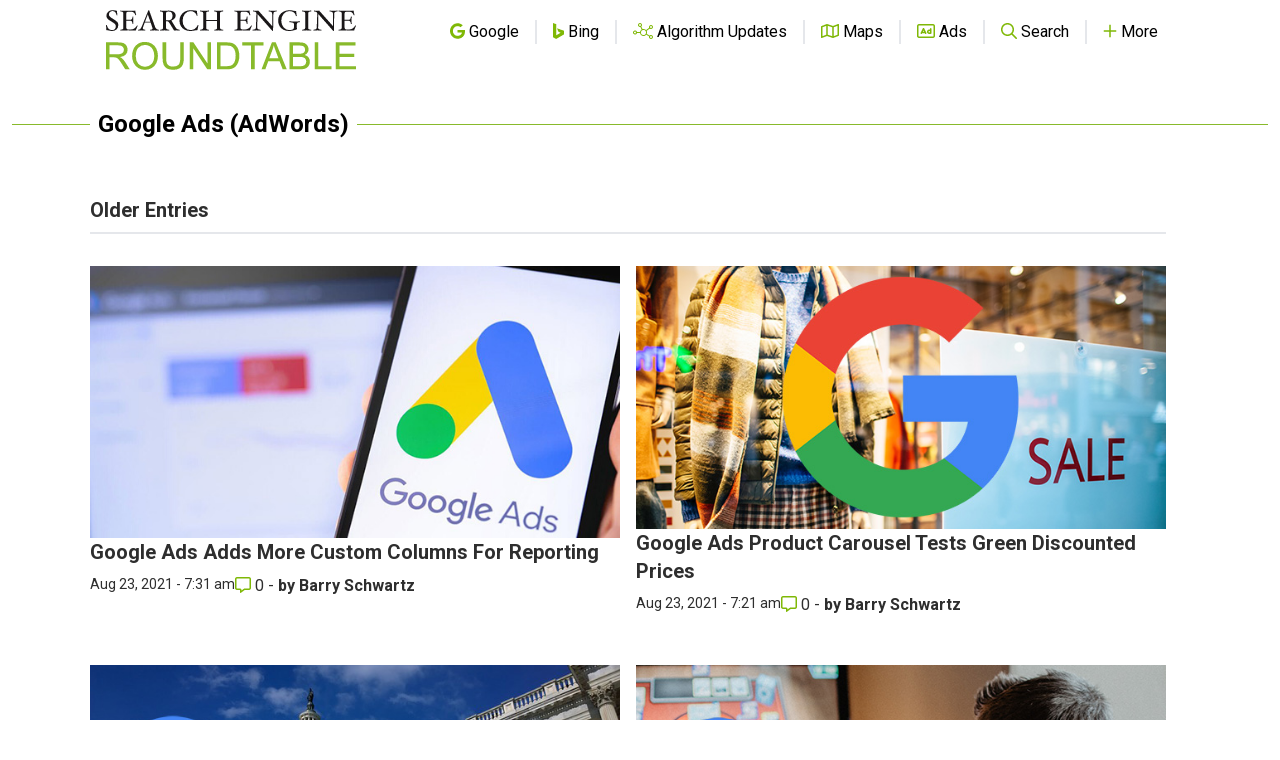

--- FILE ---
content_type: text/html; charset=utf-8
request_url: https://www.google.com/recaptcha/api2/aframe
body_size: 267
content:
<!DOCTYPE HTML><html><head><meta http-equiv="content-type" content="text/html; charset=UTF-8"></head><body><script nonce="4LCEix1Lvs5MqnFLhFLk5A">/** Anti-fraud and anti-abuse applications only. See google.com/recaptcha */ try{var clients={'sodar':'https://pagead2.googlesyndication.com/pagead/sodar?'};window.addEventListener("message",function(a){try{if(a.source===window.parent){var b=JSON.parse(a.data);var c=clients[b['id']];if(c){var d=document.createElement('img');d.src=c+b['params']+'&rc='+(localStorage.getItem("rc::a")?sessionStorage.getItem("rc::b"):"");window.document.body.appendChild(d);sessionStorage.setItem("rc::e",parseInt(sessionStorage.getItem("rc::e")||0)+1);localStorage.setItem("rc::h",'1770113565423');}}}catch(b){}});window.parent.postMessage("_grecaptcha_ready", "*");}catch(b){}</script></body></html>